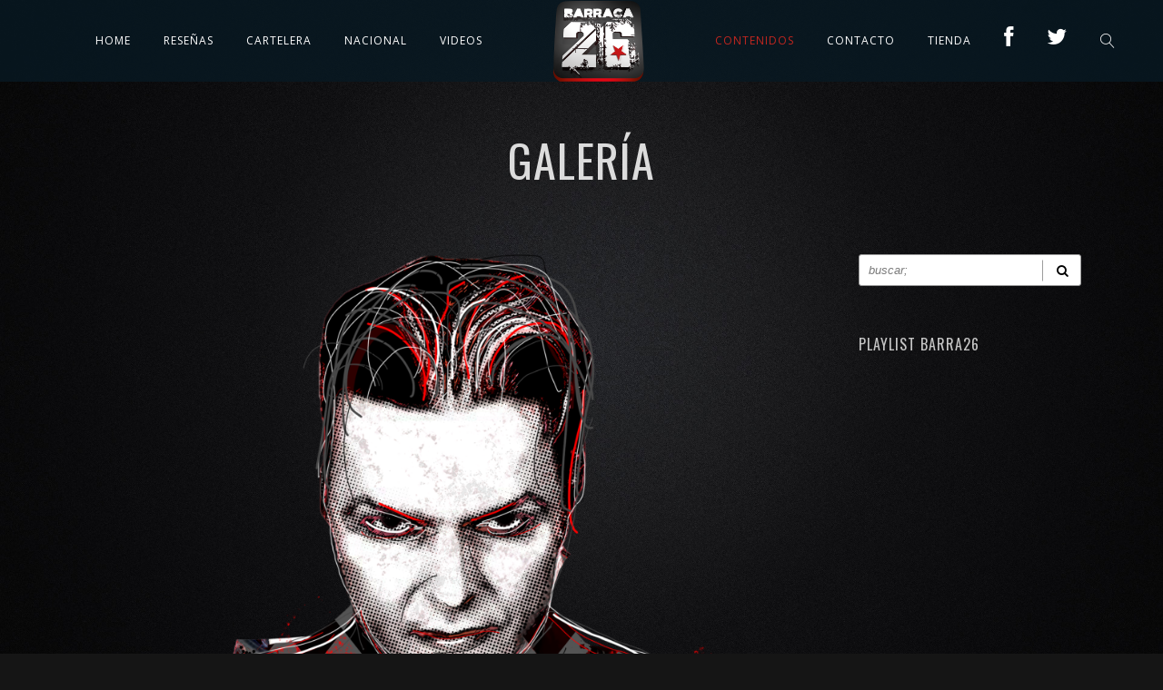

--- FILE ---
content_type: text/html; charset=UTF-8
request_url: https://barraca26.com/category/galeria/
body_size: 74184
content:
<!DOCTYPE html> <script data-ad-client="ca-pub-9451682718979598" async src="https://pagead2.googlesyndication.com/pagead/js/adsbygoogle.js"></script> <html lang="es"><head><meta property="fb:pages" content="1454781681497977" />  <script async src="https://www.googletagmanager.com/gtag/js?id=UA-114997875-1"></script> <script>window.dataLayer = window.dataLayer || [];
  function gtag(){dataLayer.push(arguments);}
  gtag('js', new Date());

  gtag('config', 'UA-114997875-1');</script> <script async src="//pagead2.googlesyndication.com/pagead/js/adsbygoogle.js"></script> <script>(adsbygoogle = window.adsbygoogle || []).push({
    google_ad_client: "ca-pub-9712892204167162",
    enable_page_level_ads: true
  });</script> <meta property="fb:pages" content="1454781681497977" /><meta charset="UTF-8" /><meta name="viewport" content="width=device-width, initial-scale=1, maximum-scale=1"><link rel="icon" href="https://barraca26.com/wp-content/uploads/2017/11/cropped-barraca-32x32.png" sizes="32x32" /><link rel="icon" href="https://barraca26.com/wp-content/uploads/2017/11/cropped-barraca-192x192.png" sizes="192x192" /><link rel="apple-touch-icon" href="https://barraca26.com/wp-content/uploads/2017/11/cropped-barraca-180x180.png" /><meta name="msapplication-TileImage" content="https://barraca26.com/wp-content/uploads/2017/11/cropped-barraca-270x270.png" /><meta name='robots' content='index, follow, max-image-preview:large, max-snippet:-1, max-video-preview:-1' /><style>img:is([sizes="auto" i],[sizes^="auto," i]){contain-intrinsic-size:3000px 1500px}</style><title>Galería archivos - Barraca 26</title><link rel="stylesheet" href="https://barraca26.com/wp-content/cache/min/1/abb34630175af3c934b1ee64c62eb916.css" data-minify="1" /><link rel="canonical" href="https://barraca26.com/category/galeria/" /><meta property="og:locale" content="es_ES" /><meta property="og:type" content="article" /><meta property="og:title" content="Galería archivos - Barraca 26" /><meta property="og:url" content="https://barraca26.com/category/galeria/" /><meta property="og:site_name" content="Barraca 26" /><meta name="twitter:card" content="summary_large_image" /><meta name="twitter:site" content="@Barraca_26" /> <script type="application/ld+json" class="yoast-schema-graph">{"@context":"https://schema.org","@graph":[{"@type":"CollectionPage","@id":"https://barraca26.com/category/galeria/","url":"https://barraca26.com/category/galeria/","name":"Galería archivos - Barraca 26","isPartOf":{"@id":"https://barraca26.com/#website"},"primaryImageOfPage":{"@id":"https://barraca26.com/category/galeria/#primaryimage"},"image":{"@id":"https://barraca26.com/category/galeria/#primaryimage"},"thumbnailUrl":"https://barraca26.com/wp-content/uploads/2025/06/Tilo-Wolff.png","breadcrumb":{"@id":"https://barraca26.com/category/galeria/#breadcrumb"},"inLanguage":"es"},{"@type":"ImageObject","inLanguage":"es","@id":"https://barraca26.com/category/galeria/#primaryimage","url":"https://barraca26.com/wp-content/uploads/2025/06/Tilo-Wolff.png","contentUrl":"https://barraca26.com/wp-content/uploads/2025/06/Tilo-Wolff.png","width":1871,"height":1796},{"@type":"BreadcrumbList","@id":"https://barraca26.com/category/galeria/#breadcrumb","itemListElement":[{"@type":"ListItem","position":1,"name":"Portada","item":"https://barraca26.com/"},{"@type":"ListItem","position":2,"name":"Galería"}]},{"@type":"WebSite","@id":"https://barraca26.com/#website","url":"https://barraca26.com/","name":"Barraca 26","description":"Heavy Metal","publisher":{"@id":"https://barraca26.com/#organization"},"potentialAction":[{"@type":"SearchAction","target":{"@type":"EntryPoint","urlTemplate":"https://barraca26.com/?s={search_term_string}"},"query-input":{"@type":"PropertyValueSpecification","valueRequired":true,"valueName":"search_term_string"}}],"inLanguage":"es"},{"@type":"Organization","@id":"https://barraca26.com/#organization","name":"Barraca 26","url":"https://barraca26.com/","logo":{"@type":"ImageObject","inLanguage":"es","@id":"https://barraca26.com/#/schema/logo/image/","url":"https://barraca26.com/wp-content/uploads/2017/11/barraca.png","contentUrl":"https://barraca26.com/wp-content/uploads/2017/11/barraca.png","width":787,"height":708,"caption":"Barraca 26"},"image":{"@id":"https://barraca26.com/#/schema/logo/image/"},"sameAs":["https://www.facebook.com/barraca26","https://x.com/Barraca_26","https://www.youtube.com/@barraca26"]}]}</script> <link rel='dns-prefetch' href='//fonts.googleapis.com' /><link rel='dns-prefetch' href='//netdna.bootstrapcdn.com' /><link rel='dns-prefetch' href='//www.googletagmanager.com' /><link rel='dns-prefetch' href='//pagead2.googlesyndication.com' /><link rel="alternate" type="application/rss+xml" title="Barraca 26 &raquo; Feed" href="https://barraca26.com/feed/" /><link rel="alternate" type="application/rss+xml" title="Barraca 26 &raquo; Feed de los comentarios" href="https://barraca26.com/comments/feed/" /><link rel="alternate" type="application/rss+xml" title="Barraca 26 &raquo; Categoría Galería del feed" href="https://barraca26.com/category/galeria/feed/" /><style id='wp-emoji-styles-inline-css' type='text/css'>img.wp-smiley,img.emoji{display:inline!important;border:none!important;box-shadow:none!important;height:1em!important;width:1em!important;margin:0 0.07em!important;vertical-align:-0.1em!important;background:none!important;padding:0!important}</style><style id='classic-theme-styles-inline-css' type='text/css'>
/*! This file is auto-generated */
.wp-block-button__link{color:#fff;background-color:#32373c;border-radius:9999px;box-shadow:none;text-decoration:none;padding:calc(.667em + 2px) calc(1.333em + 2px);font-size:1.125em}.wp-block-file__button{background:#32373c;color:#fff;text-decoration:none}</style><style id='global-styles-inline-css' type='text/css'>:root{--wp--preset--aspect-ratio--square:1;--wp--preset--aspect-ratio--4-3:4/3;--wp--preset--aspect-ratio--3-4:3/4;--wp--preset--aspect-ratio--3-2:3/2;--wp--preset--aspect-ratio--2-3:2/3;--wp--preset--aspect-ratio--16-9:16/9;--wp--preset--aspect-ratio--9-16:9/16;--wp--preset--color--black:#000;--wp--preset--color--cyan-bluish-gray:#abb8c3;--wp--preset--color--white:#fff;--wp--preset--color--pale-pink:#f78da7;--wp--preset--color--vivid-red:#cf2e2e;--wp--preset--color--luminous-vivid-orange:#ff6900;--wp--preset--color--luminous-vivid-amber:#fcb900;--wp--preset--color--light-green-cyan:#7bdcb5;--wp--preset--color--vivid-green-cyan:#00d084;--wp--preset--color--pale-cyan-blue:#8ed1fc;--wp--preset--color--vivid-cyan-blue:#0693e3;--wp--preset--color--vivid-purple:#9b51e0;--wp--preset--gradient--vivid-cyan-blue-to-vivid-purple:linear-gradient(135deg,rgba(6,147,227,1) 0%,rgb(155,81,224) 100%);--wp--preset--gradient--light-green-cyan-to-vivid-green-cyan:linear-gradient(135deg,rgb(122,220,180) 0%,rgb(0,208,130) 100%);--wp--preset--gradient--luminous-vivid-amber-to-luminous-vivid-orange:linear-gradient(135deg,rgba(252,185,0,1) 0%,rgba(255,105,0,1) 100%);--wp--preset--gradient--luminous-vivid-orange-to-vivid-red:linear-gradient(135deg,rgba(255,105,0,1) 0%,rgb(207,46,46) 100%);--wp--preset--gradient--very-light-gray-to-cyan-bluish-gray:linear-gradient(135deg,rgb(238,238,238) 0%,rgb(169,184,195) 100%);--wp--preset--gradient--cool-to-warm-spectrum:linear-gradient(135deg,rgb(74,234,220) 0%,rgb(151,120,209) 20%,rgb(207,42,186) 40%,rgb(238,44,130) 60%,rgb(251,105,98) 80%,rgb(254,248,76) 100%);--wp--preset--gradient--blush-light-purple:linear-gradient(135deg,rgb(255,206,236) 0%,rgb(152,150,240) 100%);--wp--preset--gradient--blush-bordeaux:linear-gradient(135deg,rgb(254,205,165) 0%,rgb(254,45,45) 50%,rgb(107,0,62) 100%);--wp--preset--gradient--luminous-dusk:linear-gradient(135deg,rgb(255,203,112) 0%,rgb(199,81,192) 50%,rgb(65,88,208) 100%);--wp--preset--gradient--pale-ocean:linear-gradient(135deg,rgb(255,245,203) 0%,rgb(182,227,212) 50%,rgb(51,167,181) 100%);--wp--preset--gradient--electric-grass:linear-gradient(135deg,rgb(202,248,128) 0%,rgb(113,206,126) 100%);--wp--preset--gradient--midnight:linear-gradient(135deg,rgb(2,3,129) 0%,rgb(40,116,252) 100%);--wp--preset--font-size--small:13px;--wp--preset--font-size--medium:20px;--wp--preset--font-size--large:36px;--wp--preset--font-size--x-large:42px;--wp--preset--spacing--20:.44rem;--wp--preset--spacing--30:.67rem;--wp--preset--spacing--40:1rem;--wp--preset--spacing--50:1.5rem;--wp--preset--spacing--60:2.25rem;--wp--preset--spacing--70:3.38rem;--wp--preset--spacing--80:5.06rem;--wp--preset--shadow--natural:6px 6px 9px rgba(0,0,0,.2);--wp--preset--shadow--deep:12px 12px 50px rgba(0,0,0,.4);--wp--preset--shadow--sharp:6px 6px 0 rgba(0,0,0,.2);--wp--preset--shadow--outlined:6px 6px 0 -3px rgba(255,255,255,1),6px 6px rgba(0,0,0,1);--wp--preset--shadow--crisp:6px 6px 0 rgba(0,0,0,1)}:where(.is-layout-flex){gap:.5em}:where(.is-layout-grid){gap:.5em}body .is-layout-flex{display:flex}.is-layout-flex{flex-wrap:wrap;align-items:center}.is-layout-flex>:is(*,div){margin:0}body .is-layout-grid{display:grid}.is-layout-grid>:is(*,div){margin:0}:where(.wp-block-columns.is-layout-flex){gap:2em}:where(.wp-block-columns.is-layout-grid){gap:2em}:where(.wp-block-post-template.is-layout-flex){gap:1.25em}:where(.wp-block-post-template.is-layout-grid){gap:1.25em}.has-black-color{color:var(--wp--preset--color--black)!important}.has-cyan-bluish-gray-color{color:var(--wp--preset--color--cyan-bluish-gray)!important}.has-white-color{color:var(--wp--preset--color--white)!important}.has-pale-pink-color{color:var(--wp--preset--color--pale-pink)!important}.has-vivid-red-color{color:var(--wp--preset--color--vivid-red)!important}.has-luminous-vivid-orange-color{color:var(--wp--preset--color--luminous-vivid-orange)!important}.has-luminous-vivid-amber-color{color:var(--wp--preset--color--luminous-vivid-amber)!important}.has-light-green-cyan-color{color:var(--wp--preset--color--light-green-cyan)!important}.has-vivid-green-cyan-color{color:var(--wp--preset--color--vivid-green-cyan)!important}.has-pale-cyan-blue-color{color:var(--wp--preset--color--pale-cyan-blue)!important}.has-vivid-cyan-blue-color{color:var(--wp--preset--color--vivid-cyan-blue)!important}.has-vivid-purple-color{color:var(--wp--preset--color--vivid-purple)!important}.has-black-background-color{background-color:var(--wp--preset--color--black)!important}.has-cyan-bluish-gray-background-color{background-color:var(--wp--preset--color--cyan-bluish-gray)!important}.has-white-background-color{background-color:var(--wp--preset--color--white)!important}.has-pale-pink-background-color{background-color:var(--wp--preset--color--pale-pink)!important}.has-vivid-red-background-color{background-color:var(--wp--preset--color--vivid-red)!important}.has-luminous-vivid-orange-background-color{background-color:var(--wp--preset--color--luminous-vivid-orange)!important}.has-luminous-vivid-amber-background-color{background-color:var(--wp--preset--color--luminous-vivid-amber)!important}.has-light-green-cyan-background-color{background-color:var(--wp--preset--color--light-green-cyan)!important}.has-vivid-green-cyan-background-color{background-color:var(--wp--preset--color--vivid-green-cyan)!important}.has-pale-cyan-blue-background-color{background-color:var(--wp--preset--color--pale-cyan-blue)!important}.has-vivid-cyan-blue-background-color{background-color:var(--wp--preset--color--vivid-cyan-blue)!important}.has-vivid-purple-background-color{background-color:var(--wp--preset--color--vivid-purple)!important}.has-black-border-color{border-color:var(--wp--preset--color--black)!important}.has-cyan-bluish-gray-border-color{border-color:var(--wp--preset--color--cyan-bluish-gray)!important}.has-white-border-color{border-color:var(--wp--preset--color--white)!important}.has-pale-pink-border-color{border-color:var(--wp--preset--color--pale-pink)!important}.has-vivid-red-border-color{border-color:var(--wp--preset--color--vivid-red)!important}.has-luminous-vivid-orange-border-color{border-color:var(--wp--preset--color--luminous-vivid-orange)!important}.has-luminous-vivid-amber-border-color{border-color:var(--wp--preset--color--luminous-vivid-amber)!important}.has-light-green-cyan-border-color{border-color:var(--wp--preset--color--light-green-cyan)!important}.has-vivid-green-cyan-border-color{border-color:var(--wp--preset--color--vivid-green-cyan)!important}.has-pale-cyan-blue-border-color{border-color:var(--wp--preset--color--pale-cyan-blue)!important}.has-vivid-cyan-blue-border-color{border-color:var(--wp--preset--color--vivid-cyan-blue)!important}.has-vivid-purple-border-color{border-color:var(--wp--preset--color--vivid-purple)!important}.has-vivid-cyan-blue-to-vivid-purple-gradient-background{background:var(--wp--preset--gradient--vivid-cyan-blue-to-vivid-purple)!important}.has-light-green-cyan-to-vivid-green-cyan-gradient-background{background:var(--wp--preset--gradient--light-green-cyan-to-vivid-green-cyan)!important}.has-luminous-vivid-amber-to-luminous-vivid-orange-gradient-background{background:var(--wp--preset--gradient--luminous-vivid-amber-to-luminous-vivid-orange)!important}.has-luminous-vivid-orange-to-vivid-red-gradient-background{background:var(--wp--preset--gradient--luminous-vivid-orange-to-vivid-red)!important}.has-very-light-gray-to-cyan-bluish-gray-gradient-background{background:var(--wp--preset--gradient--very-light-gray-to-cyan-bluish-gray)!important}.has-cool-to-warm-spectrum-gradient-background{background:var(--wp--preset--gradient--cool-to-warm-spectrum)!important}.has-blush-light-purple-gradient-background{background:var(--wp--preset--gradient--blush-light-purple)!important}.has-blush-bordeaux-gradient-background{background:var(--wp--preset--gradient--blush-bordeaux)!important}.has-luminous-dusk-gradient-background{background:var(--wp--preset--gradient--luminous-dusk)!important}.has-pale-ocean-gradient-background{background:var(--wp--preset--gradient--pale-ocean)!important}.has-electric-grass-gradient-background{background:var(--wp--preset--gradient--electric-grass)!important}.has-midnight-gradient-background{background:var(--wp--preset--gradient--midnight)!important}.has-small-font-size{font-size:var(--wp--preset--font-size--small)!important}.has-medium-font-size{font-size:var(--wp--preset--font-size--medium)!important}.has-large-font-size{font-size:var(--wp--preset--font-size--large)!important}.has-x-large-font-size{font-size:var(--wp--preset--font-size--x-large)!important}:where(.wp-block-post-template.is-layout-flex){gap:1.25em}:where(.wp-block-post-template.is-layout-grid){gap:1.25em}:where(.wp-block-columns.is-layout-flex){gap:2em}:where(.wp-block-columns.is-layout-grid){gap:2em}:root :where(.wp-block-pullquote){font-size:1.5em;line-height:1.6}</style><style id='rs-plugin-settings-inline-css' type='text/css'></style><link rel='stylesheet' id='jamsession-opensans-oswald-css' href='https://fonts.googleapis.com/css?family=Open+Sans%3A400%2C600%2C700%2C800%7COswald%3A300%2C400%2C700&#038;subset=latin%2Clatin-ext&#038;ver=6.8.3' type='text/css' media='all' /><link rel='stylesheet' id='fontawesome-css' href='//netdna.bootstrapcdn.com/font-awesome/3.2.1/css/font-awesome.min.css?ver=1.3.9' type='text/css' media='all' /> <!--[if IE 7]><link rel='stylesheet' id='fontawesome-ie-css' href='//netdna.bootstrapcdn.com/font-awesome/3.2.1/css/font-awesome-ie7.min.css?ver=1.3.9' type='text/css' media='all' /> <![endif]--><style id='rocket-lazyload-inline-css' type='text/css'>.rll-youtube-player{position:relative;padding-bottom:56.23%;height:0;overflow:hidden;max-width:100%}.rll-youtube-player iframe{position:absolute;top:0;left:0;width:100%;height:100%;z-index:100;background:0 0}.rll-youtube-player img{bottom:0;display:block;left:0;margin:auto;max-width:100%;width:100%;position:absolute;right:0;top:0;border:none;height:auto;cursor:pointer;-webkit-transition:.4s all;-moz-transition:.4s all;transition:.4s all}.rll-youtube-player img:hover{-webkit-filter:brightness(75%)}.rll-youtube-player .play{height:72px;width:72px;left:50%;top:50%;margin-left:-36px;margin-top:-36px;position:absolute;background:url(https://barraca26.com/wp-content/plugins/wp-rocket/assets/img/youtube.png) no-repeat;cursor:pointer}</style><style>.fa-hidden{position:absolute;left:-10000px;top:auto;width:1px;height:1px;overflow:hidden}.rtl .fa-hidden{left:10000px}.fa-showtext{margin-right:5px}</style> <script type="text/javascript" src="https://barraca26.com/wp-content/cache/busting/1/wp-includes/js/jquery/jquery.min-3.7.1.js" id="jquery-core-js"></script> <link rel="https://api.w.org/" href="https://barraca26.com/wp-json/" /><link rel="alternate" title="JSON" type="application/json" href="https://barraca26.com/wp-json/wp/v2/categories/157" /><link rel="EditURI" type="application/rsd+xml" title="RSD" href="https://barraca26.com/xmlrpc.php?rsd" /><meta name="generator" content="Site Kit by Google 1.170.0" /> <style type="text/css">a:hover,.vibrant_hover:hover,.vibrant_hover a:hover,.lc_vibrant_color,.black_on_white .lc_vibrant_color,#recentcomments a:hover,.tagcloud a:hover,.widget_meta a:hover,.widget_pages a:hover,.widget_categories a:hover,.widget_recent_entries a:hover,.widget_archive a:hover,.lc_copy_area a:hover,.lc_swp_content a:hover,.lc_sharing_icons a:hover,.lc_post_meta a:hover,.post_item:hover>.post_item_details a h2,.lc_blog_masonry_brick.has_thumbnail .lc_post_meta a:hover,.post_item.no_thumbnail .lc_post_meta a:hover,.post_item:hover>a h2,.lucille_cf_error,.woocommerce ul.products li.product .price,.woocommerce div.product p.price,.woocommerce div.product span.price,.woocommerce-message:before,.woocommerce a.remove,.woocommerce-info:before,.woocommerce form .form-row .required,.woocommerce form .form-row.woocommerce-invalid label,a.about_paypal,.single_video_item:hover h3,.goto_next_section,.swp_single_artist:hover .artist_name,.single_artist_item .artist_title:hover{color:#c32720}.lc_swp_vibrant_bgc,.cart-contents-count,#recentcomments li:before,.lc_button:hover,.woocommerce a.button:hover,#commentform input#submit:hover,.single_track .mejs-controls .mejs-time-rail .mejs-time-current,.lc_blog_masonry_brick:hover>.post_item_details .lc_button,.woocommerce span.onsale,.woocommerce ul.products li.product:hover>a.button,.woocommerce button.button.alt:hover,.woocommerce #respond input#submit:hover,.woocommerce input.button:hover,input.button:hover,.woocommerce a.button.alt:hover,.woocommerce a.remove:hover,.woocommerce input.button.alt,.woocommerce input.button.alt:hover,.unslider-nav ol li.unslider-active,input[type="submit"]:hover{background-color:#c32720}.lc_button:hover,input[type="submit"]:hover,.woocommerce a.button:hover,.lc_blog_masonry_brick:hover>.post_item_details .lc_button,.woocommerce ul.products li.product:hover>a.button,.woocommerce button.button.alt:hover,.woocommerce #respond input#submit:hover,input.button:hover,.woocommerce input.button:hover,.woocommerce .shop_table_responsive input.button,.white_on_black .woocommerce a.button.alt:hover,.woocommerce-info,.woocommerce form .form-row.woocommerce-invalid input.input-text,.unslider-nav ol li.unslider-active,input.lucille_cf_input:focus,textarea.lucille_cf_input:focus{border-color:#c32720!important}.header_inner{background-color:rgba(8,26,36,.8)}header.sticky_enabled .header_inner{background-color:#081a24}.header_inner.lc_mobile_menu,.mobile_navigation_container{background-color:rgba(8,26,36,.8)}.mobile_navigation ul li{border-bottom-color:#003954}li.menu-item a,#logo a,.classic_header_icon,.classic_header_icon a,.classic_header_icon:hover,.classic_header_icon a:hover{color:#fff}li.menu-item a:hover{color:#c32720}ul.sub-menu li.menu-item a{color:#ddd}.creative_menu ul.sub-menu li.menu-item-has-children::before{border-left-color:#ddd}ul.sub-menu li.menu-item a:hover{color:#c32720}.creative_menu ul.sub-menu li.menu-item-has-children:hover::before{border-left-color:#c32720}li.current-menu-item a,li.current-menu-parent a,li.current-menu-ancestor a{color:#c32720}ul.sub-menu li{background-color:#081a24}.nav_creative_container{background-color:rgba(0,0,0,.9)}.creative_header_icon,.creative_header_icon a,.creative_header_icon a.cart-contents:hover{color:#fff}.creative_header_icon.lc_social_icon:hover,.creative_header_icon.lc_social_icon a:hover{color:#c32720}.hmb_line{background-color:#fff}.post_item.lc_blog_masonry_brick.no_thumbnail,.gallery_brick_overlay{background-color:#1d1d1d}</style><meta name="google-adsense-platform-account" content="ca-host-pub-2644536267352236"><meta name="google-adsense-platform-domain" content="sitekit.withgoogle.com"><meta name="generator" content="Powered by WPBakery Page Builder - drag and drop page builder for WordPress."/> <!--[if lte IE 9]><link rel="stylesheet" type="text/css" href="https://barraca26.com/wp-content/plugins/js_composer/assets/css/vc_lte_ie9.min.css" media="screen"><![endif]--><style type="text/css">body,.woocommerce .woocommerce-ordering select option{background-color:#151515}</style> <script type="text/javascript" async="async" src="https://pagead2.googlesyndication.com/pagead/js/adsbygoogle.js?client=ca-pub-9451682718979598&amp;host=ca-host-pub-2644536267352236" crossorigin="anonymous"></script> <meta name="generator" content="Powered by Slider Revolution 5.4.6.3.1 - responsive, Mobile-Friendly Slider Plugin for WordPress with comfortable drag and drop interface." /><link rel="icon" href="https://barraca26.com/wp-content/uploads/2017/11/cropped-barraca-32x32.png" sizes="32x32" /><link rel="icon" href="https://barraca26.com/wp-content/uploads/2017/11/cropped-barraca-192x192.png" sizes="192x192" /><link rel="apple-touch-icon" href="https://barraca26.com/wp-content/uploads/2017/11/cropped-barraca-180x180.png" /><meta name="msapplication-TileImage" content="https://barraca26.com/wp-content/uploads/2017/11/cropped-barraca-270x270.png" /> <noscript><style type="text/css">.wpb_animate_when_almost_visible{opacity:1}</style></noscript><noscript><style id="rocket-lazyload-nojs-css">.rll-youtube-player,[data-lazy-src]{display:none!important}</style></noscript></head><body data-rsssl=1 class="archive category category-galeria category-157 wp-theme-lucille wpb-js-composer js-comp-ver-5.4.4 vc_responsive"><div id="lc_swp_wrapper"><header id="lc_page_header" class="lc_sticky_menu" data-menubg="" data-menucol=""><div class="header_inner centered_menu lc_wide_menu lc_swp_full"><div class="centered_content"><div id="logo" class="centered_menu"> <a href="https://barraca26.com" class="global_logo"> <img src="data:image/svg+xml,%3Csvg%20xmlns='http://www.w3.org/2000/svg'%20viewBox='0%200%200%200'%3E%3C/svg%3E" alt="Barraca 26" data-lazy-src="https://barraca26.com/wp-content/uploads/2017/11/barraca.png"><noscript><img src="https://barraca26.com/wp-content/uploads/2017/11/barraca.png" alt="Barraca 26"></noscript> </a></div><nav class="centered_menu classic_menu"><ul id="menu-main-menu" class="menu"><li id="menu-item-2339" class="menu-item menu-item-type-custom menu-item-object-custom menu-item-home menu-item-2339"><a href="https://barraca26.com">Home</a></li><li id="menu-item-4756" class="menu-item menu-item-type-post_type menu-item-object-page menu-item-4756"><a href="https://barraca26.com/resenas/">Reseñas</a></li><li id="menu-item-2507" class="menu-item menu-item-type-custom menu-item-object-custom menu-item-has-children menu-item-2507"><a>Cartelera</a><ul class="sub-menu"><li id="menu-item-2351" class="menu-item menu-item-type-post_type menu-item-object-page menu-item-2351"><a href="https://barraca26.com/events/">Próximos Eventos</a></li><li id="menu-item-2349" class="menu-item menu-item-type-post_type menu-item-object-page menu-item-2349"><a href="https://barraca26.com/past-events/">Eventos Pasados</a></li><li id="menu-item-2350" class="menu-item menu-item-type-post_type menu-item-object-page menu-item-2350"><a href="https://barraca26.com/all-events/">Todos Los Eventos</a></li></ul></li><li id="menu-item-4765" class="menu-item menu-item-type-post_type menu-item-object-page menu-item-4765"><a href="https://barraca26.com/nacional/">Nacional</a></li><li id="menu-item-2344" class="menu-item menu-item-type-custom menu-item-object-custom menu-item-2344"><a href="https://barraca26.com/videos">Videos</a></li><li id="menu-item-5496" class="menu-item menu-item-type-custom menu-item-object-custom current-menu-ancestor current-menu-parent menu-item-has-children menu-item-5496"><a href="#">Contenidos</a><ul class="sub-menu"><li id="menu-item-5492" class="menu-item menu-item-type-taxonomy menu-item-object-category menu-item-5492"><a href="https://barraca26.com/category/noticias/">Noticias</a></li><li id="menu-item-5493" class="menu-item menu-item-type-taxonomy menu-item-object-category menu-item-5493"><a href="https://barraca26.com/category/reportaje/">Reportaje</a></li><li id="menu-item-5494" class="menu-item menu-item-type-taxonomy menu-item-object-category menu-item-5494"><a href="https://barraca26.com/category/entrevista/">Entrevista</a></li><li id="menu-item-5495" class="menu-item menu-item-type-taxonomy menu-item-object-category current-menu-item menu-item-5495"><a href="https://barraca26.com/category/galeria/" aria-current="page">Galería</a></li></ul></li><li id="menu-item-2346" class="menu-item menu-item-type-post_type menu-item-object-page menu-item-2346"><a href="https://barraca26.com/contact/">Contacto</a></li><li id="menu-item-12699" class="menu-item menu-item-type-custom menu-item-object-custom menu-item-has-children menu-item-12699"><a href="https://barraca26.com/tienda/">TIENDA</a><ul class="sub-menu"><li id="menu-item-12700" class="menu-item menu-item-type-custom menu-item-object-custom menu-item-12700"><a href="https://barraca26.com/tienda/categoria-producto/caballero/">CABALLERO</a></li><li id="menu-item-12701" class="menu-item menu-item-type-custom menu-item-object-custom menu-item-12701"><a href="https://barraca26.com/tienda/categoria-producto/accesorios-y-ropa/">DAMA</a></li></ul></li><li id="menu-item-2643" class="menu-item menu-item-type-custom menu-item-object-custom social-icon facebook menu-item-2643"><a href="https://www.facebook.com/barraca26/"><i class='icon-2x icon-facebook '></i><span class='fa-hidden'>Facebook</span></a></li><li id="menu-item-2644" class="menu-item menu-item-type-custom menu-item-object-custom social-icon twitter menu-item-2644"><a href="https://twitter.com/Barraca_26"><i class='icon-2x icon-twitter '></i><span class='fa-hidden'>Twitter</span></a></li></ul></nav><div class="classic_header_icons centered_menu"><div class="classic_header_icon centered_menu lc_search trigger_global_search vibrant_hover transition4"> <span class="lnr lnr-magnifier"></span></div></div></div></div><div class="header_inner lc_mobile_menu lc_swp_full"><div id="mobile_logo" class="lc_logo_centered"> <a href="https://barraca26.com"> <img src="data:image/svg+xml,%3Csvg%20xmlns='http://www.w3.org/2000/svg'%20viewBox='0%200%200%200'%3E%3C/svg%3E" alt="Barraca 26" data-lazy-src="https://barraca26.com/wp-content/uploads/2017/11/barraca.png"><noscript><img src="https://barraca26.com/wp-content/uploads/2017/11/barraca.png" alt="Barraca 26"></noscript> </a></div><div class="creative_right"><div class="hmb_menu hmb_mobile"><div class="hmb_inner"> <span class="hmb_line hmb1 transition2 mobile_hmb_line"></span> <span class="hmb_line hmb2 transition2 mobile_hmb_line"></span> <span class="hmb_line hmb3 transition2 mobile_hmb_line"></span></div></div></div><div class="creative_left"><div class="mobile_menu_icon creative_header_icon lc_search trigger_global_search"> <span class="lnr lnr-magnifier lnr_mobile"></span></div><div class="mobile_menu_icon creative_header_icon lc_social_icon"> <a href="https://www.facebook.com/barraca26/" target="_blank" class="mobile_menu_icon"> <i class="fa fa-facebook"></i> </a></div><div class="mobile_menu_icon creative_header_icon lc_social_icon"> <a href="https://twitter.com/Barraca_26" target="_blank" class="mobile_menu_icon"> <i class="fa fa-twitter"></i> </a></div></div></div><div class="mobile_navigation_container lc_swp_full transition3"><nav class="mobile_navigation"><ul id="menu-main-menu-1" class="menu"><li class="menu-item menu-item-type-custom menu-item-object-custom menu-item-home menu-item-2339"><a href="https://barraca26.com">Home</a></li><li class="menu-item menu-item-type-post_type menu-item-object-page menu-item-4756"><a href="https://barraca26.com/resenas/">Reseñas</a></li><li class="menu-item menu-item-type-custom menu-item-object-custom menu-item-has-children menu-item-2507"><a>Cartelera</a><ul class="sub-menu"><li class="menu-item menu-item-type-post_type menu-item-object-page menu-item-2351"><a href="https://barraca26.com/events/">Próximos Eventos</a></li><li class="menu-item menu-item-type-post_type menu-item-object-page menu-item-2349"><a href="https://barraca26.com/past-events/">Eventos Pasados</a></li><li class="menu-item menu-item-type-post_type menu-item-object-page menu-item-2350"><a href="https://barraca26.com/all-events/">Todos Los Eventos</a></li></ul></li><li class="menu-item menu-item-type-post_type menu-item-object-page menu-item-4765"><a href="https://barraca26.com/nacional/">Nacional</a></li><li class="menu-item menu-item-type-custom menu-item-object-custom menu-item-2344"><a href="https://barraca26.com/videos">Videos</a></li><li class="menu-item menu-item-type-custom menu-item-object-custom current-menu-ancestor current-menu-parent menu-item-has-children menu-item-5496"><a href="#">Contenidos</a><ul class="sub-menu"><li class="menu-item menu-item-type-taxonomy menu-item-object-category menu-item-5492"><a href="https://barraca26.com/category/noticias/">Noticias</a></li><li class="menu-item menu-item-type-taxonomy menu-item-object-category menu-item-5493"><a href="https://barraca26.com/category/reportaje/">Reportaje</a></li><li class="menu-item menu-item-type-taxonomy menu-item-object-category menu-item-5494"><a href="https://barraca26.com/category/entrevista/">Entrevista</a></li><li class="menu-item menu-item-type-taxonomy menu-item-object-category current-menu-item menu-item-5495"><a href="https://barraca26.com/category/galeria/" aria-current="page">Galería</a></li></ul></li><li class="menu-item menu-item-type-post_type menu-item-object-page menu-item-2346"><a href="https://barraca26.com/contact/">Contacto</a></li><li class="menu-item menu-item-type-custom menu-item-object-custom menu-item-has-children menu-item-12699"><a href="https://barraca26.com/tienda/">TIENDA</a><ul class="sub-menu"><li class="menu-item menu-item-type-custom menu-item-object-custom menu-item-12700"><a href="https://barraca26.com/tienda/categoria-producto/caballero/">CABALLERO</a></li><li class="menu-item menu-item-type-custom menu-item-object-custom menu-item-12701"><a href="https://barraca26.com/tienda/categoria-producto/accesorios-y-ropa/">DAMA</a></li></ul></li><li class="menu-item menu-item-type-custom menu-item-object-custom social-icon facebook menu-item-2643"><a href="https://www.facebook.com/barraca26/"><i class='icon-2x icon-facebook '></i><span class='fa-hidden'>Facebook</span></a></li><li class="menu-item menu-item-type-custom menu-item-object-custom social-icon twitter menu-item-2644"><a href="https://twitter.com/Barraca_26"><i class='icon-2x icon-twitter '></i><span class='fa-hidden'>Twitter</span></a></li></ul></nav></div></header><div id="heading_area" class=" white_on_black no_subtitle"><div class="heading_content_container lc_swp_boxed no_subtitle"><div class="heading_titles_container"><div class="heading_area_title no_subtitle"><h1 class=""> Galería</h1></div></div></div></div><div id="lc_swp_content" data-minheight="200" class="white_on_black"><div class="lc_content_full lc_swp_boxed"><div class="lc_content_with_sidebar lc_basic_content_padding"><article class="post_item standard_blog_item post-15317 post type-post status-publish format-standard has-post-thumbnail hentry category-entrevista category-galeria tag-barbara-luis tag-dark tag-entrevista tag-gothic-metal tag-lacrimosa tag-memoria tag-tilo-wolff"> <a href="https://barraca26.com/2025/06/23/tilo-wolff-2/"> <img width="900" height="864" src="data:image/svg+xml,%3Csvg%20xmlns='http://www.w3.org/2000/svg'%20viewBox='0%200%20900%20864'%3E%3C/svg%3E" class="attachment-large size-large wp-post-image" alt="" decoding="async" fetchpriority="high" data-lazy-srcset="https://barraca26.com/wp-content/uploads/2025/06/Tilo-Wolff-1024x983.png 1024w, https://barraca26.com/wp-content/uploads/2025/06/Tilo-Wolff-300x288.png 300w, https://barraca26.com/wp-content/uploads/2025/06/Tilo-Wolff-768x737.png 768w, https://barraca26.com/wp-content/uploads/2025/06/Tilo-Wolff-1536x1474.png 1536w, https://barraca26.com/wp-content/uploads/2025/06/Tilo-Wolff.png 1871w" data-lazy-sizes="(max-width: 900px) 100vw, 900px" data-lazy-src="https://barraca26.com/wp-content/uploads/2025/06/Tilo-Wolff-1024x983.png" /><noscript><img width="900" height="864" src="https://barraca26.com/wp-content/uploads/2025/06/Tilo-Wolff-1024x983.png" class="attachment-large size-large wp-post-image" alt="" decoding="async" fetchpriority="high" srcset="https://barraca26.com/wp-content/uploads/2025/06/Tilo-Wolff-1024x983.png 1024w, https://barraca26.com/wp-content/uploads/2025/06/Tilo-Wolff-300x288.png 300w, https://barraca26.com/wp-content/uploads/2025/06/Tilo-Wolff-768x737.png 768w, https://barraca26.com/wp-content/uploads/2025/06/Tilo-Wolff-1536x1474.png 1536w, https://barraca26.com/wp-content/uploads/2025/06/Tilo-Wolff.png 1871w" sizes="(max-width: 900px) 100vw, 900px" /></noscript> </a> <a href="https://barraca26.com/2025/06/23/tilo-wolff-2/"><h2 class="lc_post_title transition4"> Tilo Wolff</h2> </a><div class="post_item_meta lc_post_meta"> Posted at&nbsp;23 junio 2025 by <a href="https://barraca26.com/author/lordjasc/"> LordJASC </a> in&nbsp;<a href="https://barraca26.com/category/entrevista/" rel="category tag">Entrevista</a> &#8901; <a href="https://barraca26.com/category/galeria/" rel="category tag">Galería</a></div><div class="lc_post_excerpt"><p>Durante la extensa gira de Lacrimosa por territorio mexicano, su líder Tilo Wolff nos compartió su sentir sobre la experiencia con los fanáticos mexicanos Por: Bárbara Luis Barraca 26 La banda alemana Lacrimosa se encuentra de gira por nuestro país&#8230;</p></div><div class="lc_button"> <a href="https://barraca26.com/2025/06/23/tilo-wolff-2/"> Leer Más </a></div></article><article class="post_item standard_blog_item post-13841 post type-post status-publish format-standard has-post-thumbnail hentry category-galeria category-reportaje tag-barbara-luis tag-folk-metal tag-saurom tag-saurom-juglar-fest"> <a href="https://barraca26.com/2024/05/11/saurom-juglar-fest/"> <img width="900" height="585" src="data:image/svg+xml,%3Csvg%20xmlns='http://www.w3.org/2000/svg'%20viewBox='0%200%20900%20585'%3E%3C/svg%3E" class="attachment-large size-large wp-post-image" alt="" decoding="async" data-lazy-srcset="https://barraca26.com/wp-content/uploads/2024/05/top-1024x666.jpg 1024w, https://barraca26.com/wp-content/uploads/2024/05/top-300x195.jpg 300w, https://barraca26.com/wp-content/uploads/2024/05/top-768x500.jpg 768w, https://barraca26.com/wp-content/uploads/2024/05/top-1536x999.jpg 1536w, https://barraca26.com/wp-content/uploads/2024/05/top.jpg 1892w" data-lazy-sizes="(max-width: 900px) 100vw, 900px" data-lazy-src="https://barraca26.com/wp-content/uploads/2024/05/top-1024x666.jpg" /><noscript><img width="900" height="585" src="https://barraca26.com/wp-content/uploads/2024/05/top-1024x666.jpg" class="attachment-large size-large wp-post-image" alt="" decoding="async" srcset="https://barraca26.com/wp-content/uploads/2024/05/top-1024x666.jpg 1024w, https://barraca26.com/wp-content/uploads/2024/05/top-300x195.jpg 300w, https://barraca26.com/wp-content/uploads/2024/05/top-768x500.jpg 768w, https://barraca26.com/wp-content/uploads/2024/05/top-1536x999.jpg 1536w, https://barraca26.com/wp-content/uploads/2024/05/top.jpg 1892w" sizes="(max-width: 900px) 100vw, 900px" /></noscript> </a> <a href="https://barraca26.com/2024/05/11/saurom-juglar-fest/"><h2 class="lc_post_title transition4"> Saurom Juglar Fest</h2> </a><div class="post_item_meta lc_post_meta"> Posted at&nbsp;11 mayo 2024 by <a href="https://barraca26.com/author/lordjasc/"> LordJASC </a> in&nbsp;<a href="https://barraca26.com/category/galeria/" rel="category tag">Galería</a> &#8901; <a href="https://barraca26.com/category/reportaje/" rel="category tag">Reportaje</a></div><div class="lc_post_excerpt"><p>Saurom conquista nuevamente a los mexicanos en las cercanías de la pirámide de Cholula, Puebla Por: Bárbara Luis Fotos: Bárbara Luis | Gissel Dávila Barraca 26 Cerca de la zona arqueológica en San Pedro, Cholula se dieron cita cientos de&#8230;</p></div><div class="lc_button"> <a href="https://barraca26.com/2024/05/11/saurom-juglar-fest/"> Leer Más </a></div></article><article class="post_item standard_blog_item post-13022 post type-post status-publish format-standard has-post-thumbnail hentry category-galeria category-reportaje tag-heavy-metal tag-hell-heaven-metal-fest tag-hell-and-heaven"> <a href="https://barraca26.com/2023/11/11/entre-el-infierno-el-cielo-y-el-purgatorio/"> <img width="900" height="586" src="data:image/svg+xml,%3Csvg%20xmlns='http://www.w3.org/2000/svg'%20viewBox='0%200%20900%20586'%3E%3C/svg%3E" class="attachment-large size-large wp-post-image" alt="" decoding="async" data-lazy-srcset="https://barraca26.com/wp-content/uploads/2023/11/HH23.png 935w, https://barraca26.com/wp-content/uploads/2023/11/HH23-300x195.png 300w, https://barraca26.com/wp-content/uploads/2023/11/HH23-768x500.png 768w" data-lazy-sizes="(max-width: 900px) 100vw, 900px" data-lazy-src="https://barraca26.com/wp-content/uploads/2023/11/HH23.png" /><noscript><img width="900" height="586" src="https://barraca26.com/wp-content/uploads/2023/11/HH23.png" class="attachment-large size-large wp-post-image" alt="" decoding="async" srcset="https://barraca26.com/wp-content/uploads/2023/11/HH23.png 935w, https://barraca26.com/wp-content/uploads/2023/11/HH23-300x195.png 300w, https://barraca26.com/wp-content/uploads/2023/11/HH23-768x500.png 768w" sizes="(max-width: 900px) 100vw, 900px" /></noscript> </a> <a href="https://barraca26.com/2023/11/11/entre-el-infierno-el-cielo-y-el-purgatorio/"><h2 class="lc_post_title transition4"> Entre el Infierno, el Cielo y el Purgatorio</h2> </a><div class="post_item_meta lc_post_meta"> Posted at&nbsp;11 noviembre 2023 by <a href="https://barraca26.com/author/lordjasc/"> LordJASC </a> in&nbsp;<a href="https://barraca26.com/category/galeria/" rel="category tag">Galería</a> &#8901; <a href="https://barraca26.com/category/reportaje/" rel="category tag">Reportaje</a></div><div class="lc_post_excerpt"><p>Por: Bárbara Luis Barraca 26 Recientemente se llevó a cabo uno de los Festivales de Metal más esperados del año: el Hell and Heaven. Un magno evento que duró 3 días (3, 4 y 5 de noviembre) en el Foro&#8230;</p></div><div class="lc_button"> <a href="https://barraca26.com/2023/11/11/entre-el-infierno-el-cielo-y-el-purgatorio/"> Leer Más </a></div></article><article class="post_item standard_blog_item post-12507 post type-post status-publish format-standard has-post-thumbnail hentry category-galeria category-reportaje tag-arena-cdmx tag-barbara-luis tag-el-pajaro-fantasma tag-folk-metal tag-narci-lara tag-saurom"> <a href="https://barraca26.com/2023/05/03/saurom-convoco-a-miles-de-fans-a-una-gran-fiesta-juglar-en-mexico/"> <img width="900" height="516" src="data:image/svg+xml,%3Csvg%20xmlns='http://www.w3.org/2000/svg'%20viewBox='0%200%20900%20516'%3E%3C/svg%3E" class="attachment-large size-large wp-post-image" alt="" decoding="async" loading="lazy" data-lazy-srcset="https://barraca26.com/wp-content/uploads/2023/05/Saurom-en-CDMX-1024x587.jpg 1024w, https://barraca26.com/wp-content/uploads/2023/05/Saurom-en-CDMX-300x172.jpg 300w, https://barraca26.com/wp-content/uploads/2023/05/Saurom-en-CDMX-768x440.jpg 768w, https://barraca26.com/wp-content/uploads/2023/05/Saurom-en-CDMX-1536x880.jpg 1536w, https://barraca26.com/wp-content/uploads/2023/05/Saurom-en-CDMX.jpg 1792w" data-lazy-sizes="auto, (max-width: 900px) 100vw, 900px" data-lazy-src="https://barraca26.com/wp-content/uploads/2023/05/Saurom-en-CDMX-1024x587.jpg" /><noscript><img width="900" height="516" src="https://barraca26.com/wp-content/uploads/2023/05/Saurom-en-CDMX-1024x587.jpg" class="attachment-large size-large wp-post-image" alt="" decoding="async" loading="lazy" srcset="https://barraca26.com/wp-content/uploads/2023/05/Saurom-en-CDMX-1024x587.jpg 1024w, https://barraca26.com/wp-content/uploads/2023/05/Saurom-en-CDMX-300x172.jpg 300w, https://barraca26.com/wp-content/uploads/2023/05/Saurom-en-CDMX-768x440.jpg 768w, https://barraca26.com/wp-content/uploads/2023/05/Saurom-en-CDMX-1536x880.jpg 1536w, https://barraca26.com/wp-content/uploads/2023/05/Saurom-en-CDMX.jpg 1792w" sizes="auto, (max-width: 900px) 100vw, 900px" /></noscript> </a> <a href="https://barraca26.com/2023/05/03/saurom-convoco-a-miles-de-fans-a-una-gran-fiesta-juglar-en-mexico/"><h2 class="lc_post_title transition4"> Saurom convocó a miles de fans a una gran Fiesta Juglar en México</h2> </a><div class="post_item_meta lc_post_meta"> Posted at&nbsp;3 mayo 2023 by <a href="https://barraca26.com/author/lordjasc/"> LordJASC </a> in&nbsp;<a href="https://barraca26.com/category/galeria/" rel="category tag">Galería</a> &#8901; <a href="https://barraca26.com/category/reportaje/" rel="category tag">Reportaje</a></div><div class="lc_post_excerpt"><p>Por: Bárbara Luis Barraca 26 &nbsp; La banda española de Juglar Metal Saurom, escribió una nueva historia con letras de oro en Arena CDMX, donde convocaron a miles de fans de diferentes partes de la República mexicana e incluso de&#8230;</p></div><div class="lc_button"> <a href="https://barraca26.com/2023/05/03/saurom-convoco-a-miles-de-fans-a-una-gran-fiesta-juglar-en-mexico/"> Leer Más </a></div></article><article class="post_item standard_blog_item post-12081 post type-post status-publish format-standard has-post-thumbnail hentry category-entrevista category-galeria tag-entrevista tag-leviathan tag-leviathan-ii tag-leviathan-iii tag-symphonic-metal tag-therion tag-thomas-vikstrom"> <a href="https://barraca26.com/2023/02/11/thomas-vikstrom/"> <img width="900" height="687" src="data:image/svg+xml,%3Csvg%20xmlns='http://www.w3.org/2000/svg'%20viewBox='0%200%20900%20687'%3E%3C/svg%3E" class="attachment-large size-large wp-post-image" alt="" decoding="async" loading="lazy" data-lazy-srcset="https://barraca26.com/wp-content/uploads/2023/02/Thomas-Vikström-1024x782.png 1024w, https://barraca26.com/wp-content/uploads/2023/02/Thomas-Vikström-300x229.png 300w, https://barraca26.com/wp-content/uploads/2023/02/Thomas-Vikström-768x586.png 768w, https://barraca26.com/wp-content/uploads/2023/02/Thomas-Vikström.png 1535w" data-lazy-sizes="auto, (max-width: 900px) 100vw, 900px" data-lazy-src="https://barraca26.com/wp-content/uploads/2023/02/Thomas-Vikström-1024x782.png" /><noscript><img width="900" height="687" src="https://barraca26.com/wp-content/uploads/2023/02/Thomas-Vikström-1024x782.png" class="attachment-large size-large wp-post-image" alt="" decoding="async" loading="lazy" srcset="https://barraca26.com/wp-content/uploads/2023/02/Thomas-Vikström-1024x782.png 1024w, https://barraca26.com/wp-content/uploads/2023/02/Thomas-Vikström-300x229.png 300w, https://barraca26.com/wp-content/uploads/2023/02/Thomas-Vikström-768x586.png 768w, https://barraca26.com/wp-content/uploads/2023/02/Thomas-Vikström.png 1535w" sizes="auto, (max-width: 900px) 100vw, 900px" /></noscript> </a> <a href="https://barraca26.com/2023/02/11/thomas-vikstrom/"><h2 class="lc_post_title transition4"> Thomas Vikström</h2> </a><div class="post_item_meta lc_post_meta"> Posted at&nbsp;11 febrero 2023 by <a href="https://barraca26.com/author/lordjasc/"> LordJASC </a> in&nbsp;<a href="https://barraca26.com/category/entrevista/" rel="category tag">Entrevista</a> &#8901; <a href="https://barraca26.com/category/galeria/" rel="category tag">Galería</a></div><div class="lc_post_excerpt"><p>La banda sueca de Metal Sinfónico Therion, realiza una extensa gira en México, que inició el pasado 26 de enero en la ciudad de Puebla y finalizará el próximo 12 de febrero en Torreón, Coahuila como parte de su gira&#8230;</p></div><div class="lc_button"> <a href="https://barraca26.com/2023/02/11/thomas-vikstrom/"> Leer Más </a></div></article><article class="post_item standard_blog_item post-11532 post type-post status-publish format-standard has-post-thumbnail hentry category-entrevista category-galeria tag-barbara-luis tag-david-wagner tag-death-doom-metal tag-doom-metal tag-entrevista tag-evoken tag-jhon-paradiso tag-vince-verkay"> <a href="https://barraca26.com/2022/10/15/entrevista-a-evoken/"> <img width="799" height="487" src="data:image/svg+xml,%3Csvg%20xmlns='http://www.w3.org/2000/svg'%20viewBox='0%200%20799%20487'%3E%3C/svg%3E" class="attachment-large size-large wp-post-image" alt="" decoding="async" loading="lazy" data-lazy-srcset="https://barraca26.com/wp-content/uploads/2022/10/Evoken-cover.jpg 799w, https://barraca26.com/wp-content/uploads/2022/10/Evoken-cover-300x183.jpg 300w, https://barraca26.com/wp-content/uploads/2022/10/Evoken-cover-768x468.jpg 768w" data-lazy-sizes="auto, (max-width: 799px) 100vw, 799px" data-lazy-src="https://barraca26.com/wp-content/uploads/2022/10/Evoken-cover.jpg" /><noscript><img width="799" height="487" src="https://barraca26.com/wp-content/uploads/2022/10/Evoken-cover.jpg" class="attachment-large size-large wp-post-image" alt="" decoding="async" loading="lazy" srcset="https://barraca26.com/wp-content/uploads/2022/10/Evoken-cover.jpg 799w, https://barraca26.com/wp-content/uploads/2022/10/Evoken-cover-300x183.jpg 300w, https://barraca26.com/wp-content/uploads/2022/10/Evoken-cover-768x468.jpg 768w" sizes="auto, (max-width: 799px) 100vw, 799px" /></noscript> </a> <a href="https://barraca26.com/2022/10/15/entrevista-a-evoken/"><h2 class="lc_post_title transition4"> Entrevista a Evoken</h2> </a><div class="post_item_meta lc_post_meta"> Posted at&nbsp;15 octubre 2022 by <a href="https://barraca26.com/author/lordjasc/"> LordJASC </a> in&nbsp;<a href="https://barraca26.com/category/entrevista/" rel="category tag">Entrevista</a> &#8901; <a href="https://barraca26.com/category/galeria/" rel="category tag">Galería</a></div><div class="lc_post_excerpt"><p>La exitosa banda de Funeral Doom Metal Evoken se presentó por primera vez en León Guanajuato en el Candelabrum Metal Fest 2022, con un grandioso repertorio y con su sello musical, envolvieron a la audiencia en una atmósfera de nostalgia,&#8230;</p></div><div class="lc_button"> <a href="https://barraca26.com/2022/10/15/entrevista-a-evoken/"> Leer Más </a></div></article><article class="post_item standard_blog_item post-11343 post type-post status-publish format-standard has-post-thumbnail hentry category-entrevista category-galeria tag-barbara-luis tag-candelabrum-metal-fest tag-candlemass tag-doom-metal tag-entrevista tag-galeria tag-johan-langquist tag-mats-mappe-bjorkman"> <a href="https://barraca26.com/2022/09/17/entrevista-a-johan-langquist-y-mats-mappe-bjorkman/"> <img width="900" height="540" src="data:image/svg+xml,%3Csvg%20xmlns='http://www.w3.org/2000/svg'%20viewBox='0%200%20900%20540'%3E%3C/svg%3E" class="attachment-large size-large wp-post-image" alt="" decoding="async" loading="lazy" data-lazy-srcset="https://barraca26.com/wp-content/uploads/2022/09/Candlemass.jpg 1000w, https://barraca26.com/wp-content/uploads/2022/09/Candlemass-300x180.jpg 300w, https://barraca26.com/wp-content/uploads/2022/09/Candlemass-768x461.jpg 768w" data-lazy-sizes="auto, (max-width: 900px) 100vw, 900px" data-lazy-src="https://barraca26.com/wp-content/uploads/2022/09/Candlemass.jpg" /><noscript><img width="900" height="540" src="https://barraca26.com/wp-content/uploads/2022/09/Candlemass.jpg" class="attachment-large size-large wp-post-image" alt="" decoding="async" loading="lazy" srcset="https://barraca26.com/wp-content/uploads/2022/09/Candlemass.jpg 1000w, https://barraca26.com/wp-content/uploads/2022/09/Candlemass-300x180.jpg 300w, https://barraca26.com/wp-content/uploads/2022/09/Candlemass-768x461.jpg 768w" sizes="auto, (max-width: 900px) 100vw, 900px" /></noscript> </a> <a href="https://barraca26.com/2022/09/17/entrevista-a-johan-langquist-y-mats-mappe-bjorkman/"><h2 class="lc_post_title transition4"> Entrevista a Johan Längquist y Mats &#8216;Mappe&#8217; Björkman</h2> </a><div class="post_item_meta lc_post_meta"> Posted at&nbsp;17 septiembre 2022 by <a href="https://barraca26.com/author/lordjasc/"> LordJASC </a> in&nbsp;<a href="https://barraca26.com/category/entrevista/" rel="category tag">Entrevista</a> &#8901; <a href="https://barraca26.com/category/galeria/" rel="category tag">Galería</a></div><div class="lc_post_excerpt"><p>La exitosa banda sueca Candlemass tuvo un rotundo éxito en la primera edición del “Candelabrum Metal Fest” en León Guanajuato celebrado el 3 de septiembre pasado, donde se presentó por primera vez una de las agrupaciones pioneras del Doom Metal&#8230;</p></div><div class="lc_button"> <a href="https://barraca26.com/2022/09/17/entrevista-a-johan-langquist-y-mats-mappe-bjorkman/"> Leer Más </a></div></article><article class="post_item standard_blog_item post-10957 post type-post status-publish format-standard has-post-thumbnail hentry category-galeria tag-doom-metal tag-galeria tag-matalobos"> <a href="https://barraca26.com/2022/06/06/matalobos-en-puebla/"> <img width="900" height="600" src="data:image/svg+xml,%3Csvg%20xmlns='http://www.w3.org/2000/svg'%20viewBox='0%200%20900%20600'%3E%3C/svg%3E" class="attachment-large size-large wp-post-image" alt="" decoding="async" loading="lazy" data-lazy-srcset="https://barraca26.com/wp-content/uploads/2018/08/matalobos-1024x683.jpg 1024w, https://barraca26.com/wp-content/uploads/2018/08/matalobos-300x200.jpg 300w, https://barraca26.com/wp-content/uploads/2018/08/matalobos-768x512.jpg 768w" data-lazy-sizes="auto, (max-width: 900px) 100vw, 900px" data-lazy-src="https://barraca26.com/wp-content/uploads/2018/08/matalobos-1024x683.jpg" /><noscript><img width="900" height="600" src="https://barraca26.com/wp-content/uploads/2018/08/matalobos-1024x683.jpg" class="attachment-large size-large wp-post-image" alt="" decoding="async" loading="lazy" srcset="https://barraca26.com/wp-content/uploads/2018/08/matalobos-1024x683.jpg 1024w, https://barraca26.com/wp-content/uploads/2018/08/matalobos-300x200.jpg 300w, https://barraca26.com/wp-content/uploads/2018/08/matalobos-768x512.jpg 768w" sizes="auto, (max-width: 900px) 100vw, 900px" /></noscript> </a> <a href="https://barraca26.com/2022/06/06/matalobos-en-puebla/"><h2 class="lc_post_title transition4"> Matalobos en Puebla</h2> </a><div class="post_item_meta lc_post_meta"> Posted at&nbsp;6 junio 2022 by <a href="https://barraca26.com/author/lordjasc/"> LordJASC </a> in&nbsp;<a href="https://barraca26.com/category/galeria/" rel="category tag">Galería</a></div><div class="lc_post_excerpt"><p>El pasado 25 de agosto el Teatro de la Ciudad de Puebla fue testigo de la presentación de la banda de Doom/Death metal Matalobos, originaria de León, Guanajuato. Como parte de su actuación, la banda presentó dos sets, uno acústico&#8230;</p></div><div class="lc_button"> <a href="https://barraca26.com/2022/06/06/matalobos-en-puebla/"> Leer Más </a></div></article><article class="post_item standard_blog_item post-10869 post type-post status-publish format-standard has-post-thumbnail hentry category-galeria tag-a tag-asagraum tag-black-metal tag-conciertos tag-mortifero tag-non-vitam-existence tag-obscura tag-potestas-magicum-diabloli"> <a href="https://barraca26.com/2022/05/25/asagraum-en-puebla-2/"> <img width="900" height="675" src="data:image/svg+xml,%3Csvg%20xmlns='http://www.w3.org/2000/svg'%20viewBox='0%200%20900%20675'%3E%3C/svg%3E" class="attachment-large size-large wp-post-image" alt="" decoding="async" loading="lazy" data-lazy-srcset="https://barraca26.com/wp-content/uploads/2018/03/IMG_2415-1024x768.jpg 1024w, https://barraca26.com/wp-content/uploads/2018/03/IMG_2415-300x225.jpg 300w, https://barraca26.com/wp-content/uploads/2018/03/IMG_2415-768x576.jpg 768w" data-lazy-sizes="auto, (max-width: 900px) 100vw, 900px" data-lazy-src="https://barraca26.com/wp-content/uploads/2018/03/IMG_2415-1024x768.jpg" /><noscript><img width="900" height="675" src="https://barraca26.com/wp-content/uploads/2018/03/IMG_2415-1024x768.jpg" class="attachment-large size-large wp-post-image" alt="" decoding="async" loading="lazy" srcset="https://barraca26.com/wp-content/uploads/2018/03/IMG_2415-1024x768.jpg 1024w, https://barraca26.com/wp-content/uploads/2018/03/IMG_2415-300x225.jpg 300w, https://barraca26.com/wp-content/uploads/2018/03/IMG_2415-768x576.jpg 768w" sizes="auto, (max-width: 900px) 100vw, 900px" /></noscript> </a> <a href="https://barraca26.com/2022/05/25/asagraum-en-puebla-2/"><h2 class="lc_post_title transition4"> Asagraum en Puebla</h2> </a><div class="post_item_meta lc_post_meta"> Posted at&nbsp;25 mayo 2022 by <a href="https://barraca26.com/author/lordjasc/"> LordJASC </a> in&nbsp;<a href="https://barraca26.com/category/galeria/" rel="category tag">Galería</a></div><div class="lc_post_excerpt"><p>Por: Lord JASC Barraca 26 El pasado viernes 16 de marzo se llevó a cabo el primero de los tres rituales que el tridente holandés de Asagraum realizó en nuestro país con motivo de su ‘Potestas Magicum Diabloli Over Latin&#8230;</p></div><div class="lc_button"> <a href="https://barraca26.com/2022/05/25/asagraum-en-puebla-2/"> Leer Más </a></div></article><article class="post_item standard_blog_item post-8822 post type-post status-publish format-standard has-post-thumbnail hentry category-galeria category-reportaje tag-beloved-antichrist tag-conciertos tag-puebla tag-symphonic-metal tag-therion"> <a href="https://barraca26.com/2021/05/12/therion-en-puebla-2/"> <img width="900" height="615" src="data:image/svg+xml,%3Csvg%20xmlns='http://www.w3.org/2000/svg'%20viewBox='0%200%20900%20615'%3E%3C/svg%3E" class="attachment-large size-large wp-post-image" alt="" decoding="async" loading="lazy" data-lazy-srcset="https://barraca26.com/wp-content/uploads/2018/06/Therion-01-1024x700.jpg 1024w, https://barraca26.com/wp-content/uploads/2018/06/Therion-01-300x205.jpg 300w, https://barraca26.com/wp-content/uploads/2018/06/Therion-01-768x525.jpg 768w" data-lazy-sizes="auto, (max-width: 900px) 100vw, 900px" data-lazy-src="https://barraca26.com/wp-content/uploads/2018/06/Therion-01-1024x700.jpg" /><noscript><img width="900" height="615" src="https://barraca26.com/wp-content/uploads/2018/06/Therion-01-1024x700.jpg" class="attachment-large size-large wp-post-image" alt="" decoding="async" loading="lazy" srcset="https://barraca26.com/wp-content/uploads/2018/06/Therion-01-1024x700.jpg 1024w, https://barraca26.com/wp-content/uploads/2018/06/Therion-01-300x205.jpg 300w, https://barraca26.com/wp-content/uploads/2018/06/Therion-01-768x525.jpg 768w" sizes="auto, (max-width: 900px) 100vw, 900px" /></noscript> </a> <a href="https://barraca26.com/2021/05/12/therion-en-puebla-2/"><h2 class="lc_post_title transition4"> Therion en Puebla</h2> </a><div class="post_item_meta lc_post_meta"> Posted at&nbsp;12 mayo 2021 by <a href="https://barraca26.com/author/lordjasc/"> LordJASC </a> in&nbsp;<a href="https://barraca26.com/category/galeria/" rel="category tag">Galería</a> &#8901; <a href="https://barraca26.com/category/reportaje/" rel="category tag">Reportaje</a></div><div class="lc_post_excerpt"><p>No hay fecha que no se cumpla, ni plazo que no se venza y la deuda que tenía la banda Therion con sus fans poblanos quedó saldada la noche del pasado jueves con un mega concierto ofrecido en el Auditorio&#8230;</p></div><div class="lc_button"> <a href="https://barraca26.com/2021/05/12/therion-en-puebla-2/"> Leer Más </a></div></article><div class="lc_swp_full blog_standard_nav clearfix page_navigation"><div class="archive_nav text_left older_post_link"></div><div class="archive_nav text_right newer_post_link"></div></div></div><div id="sidebar" class="white_on_black"><ul><li id="search-2" class="widget widget_search"><form role="search" method="get" class="search-form" action="https://barraca26.com/"> <input name="s" required type="search" value="" placeholder="buscar;" class="input-search"> <button type="submit" class="search-submit" title="Buscar"> <i class="fa fa-search"></i> </button></form></li><li id="custom_html-4" class="widget_text widget widget_custom_html"><h3 class="widgettitle">Playlist Barra26</h3><div class="textwidget custom-html-widget"><iframe loading="lazy" src="about:blank" width="300" height="380" frameborder="0" allowtransparency="true" allow="encrypted-media" data-rocket-lazyload="fitvidscompatible" data-lazy-src="https://open.spotify.com/embed/playlist/4agDEm3GwKUbMALNSvDzxy"></iframe><noscript><iframe src="https://open.spotify.com/embed/playlist/4agDEm3GwKUbMALNSvDzxy" width="300" height="380" frameborder="0" allowtransparency="true" allow="encrypted-media"></iframe></noscript></div></li><li id="custom_html-5" class="widget_text widget widget_custom_html"><h3 class="widgettitle">Anuncio cintillo</h3><div class="textwidget custom-html-widget"><script async src="https://pagead2.googlesyndication.com/pagead/js/adsbygoogle.js"></script>  <ins class="adsbygoogle" style="display:block" data-ad-client="ca-pub-9451682718979598" data-ad-slot="3583482599" data-ad-format="auto" data-full-width-responsive="true"></ins> <script>(adsbygoogle = window.adsbygoogle || []).push({});</script></div></li><li id="custom_html-3" class="widget_text widget widget_custom_html"><div class="textwidget custom-html-widget"><img src="data:image/svg+xml,%3Csvg%20xmlns='http://www.w3.org/2000/svg'%20viewBox='0%200%200%200'%3E%3C/svg%3E" alt="" data-lazy-src="https://barraca26.com/wp-content/uploads/2017/12/Barraca.gif"><noscript><img src="https://barraca26.com/wp-content/uploads/2017/12/Barraca.gif" alt=""></noscript></div></li><li id="rev-slider-widget-5" class="widget widget_revslider"><h3 class="widgettitle">Impresos</h3><div id="rev_slider_3_1_wrapper" class="rev_slider_wrapper fullwidthbanner-container" data-source="gallery" style="margin:0px auto;background:transparent;padding:0px;margin-top:0px;margin-bottom:0px;"><div id="rev_slider_3_1" class="rev_slider fullwidthabanner" style="display:none;" data-version="5.4.6.3.1"><ul><li data-index="rs-9" data-transition="fade" data-slotamount="default" data-hideafterloop="0" data-hideslideonmobile="off" data-easein="default" data-easeout="default" data-masterspeed="300" data-link="https://barraca26.com/wp-content/uploads/2017/12/11.jpg" data-target="_blank" data-thumb="" data-rotate="0" data-saveperformance="off" data-title="Slide" data-param1="" data-param2="" data-param3="" data-param4="" data-param5="" data-param6="" data-param7="" data-param8="" data-param9="" data-param10="" data-description=""> <img src="https://barraca26.com/wp-content/plugins/revslider/admin/assets/images/transparent.png" alt="" title="Therion en Puebla" data-bgposition="center center" data-bgfit="cover" data-bgrepeat="no-repeat" class="rev-slidebg" data-no-retina><div class="tp-caption tp-resizeme" id="slide-9-layer-1" data-x="332" data-y="-27" data-width="['none','none','none','none']" data-height="['none','none','none','none']" data-type="image" data-responsive_offset="on" data-frames='[{"delay":0,"speed":300,"frame":"0","from":"opacity:0;","to":"o:1;","ease":"Power3.easeInOut"},{"delay":"wait","speed":300,"frame":"999","to":"opacity:0;","ease":"Power3.easeInOut"}]' data-textAlign="['inherit','inherit','inherit','inherit']" data-paddingtop="[0,0,0,0]" data-paddingright="[0,0,0,0]" data-paddingbottom="[0,0,0,0]" data-paddingleft="[0,0,0,0]" style="z-index: 5;"><img src="data:image/svg+xml,%3Csvg%20xmlns='http://www.w3.org/2000/svg'%20viewBox='0%200%201101%202048'%3E%3C/svg%3E" alt="" data-ww="498px" data-hh="925px" width="1101" height="2048" data-no-retina data-lazy-src="https://barraca26.com/wp-content/uploads/2017/12/11.jpg"><noscript><img src="https://barraca26.com/wp-content/uploads/2017/12/11.jpg" alt="" data-ww="498px" data-hh="925px" width="1101" height="2048" data-no-retina></noscript></div></li><li data-index="rs-11" data-transition="fade" data-slotamount="default" data-hideafterloop="0" data-hideslideonmobile="off" data-easein="default" data-easeout="default" data-masterspeed="300" data-link="https://barraca26.com/wp-content/uploads/2017/12/10.jpg" data-target="_blank" data-thumb="" data-rotate="0" data-saveperformance="off" data-title="Slide" data-param1="" data-param2="" data-param3="" data-param4="" data-param5="" data-param6="" data-param7="" data-param8="" data-param9="" data-param10="" data-description=""> <img src="https://barraca26.com/wp-content/plugins/revslider/admin/assets/images/transparent.png" alt="" title="Therion en Puebla" data-bgposition="center center" data-bgfit="cover" data-bgrepeat="no-repeat" class="rev-slidebg" data-no-retina><div class="tp-caption tp-resizeme" id="slide-11-layer-1" data-x="332" data-y="-27" data-width="['none','none','none','none']" data-height="['none','none','none','none']" data-type="image" data-responsive_offset="on" data-frames='[{"delay":0,"speed":300,"frame":"0","from":"opacity:0;","to":"o:1;","ease":"Power3.easeInOut"},{"delay":"wait","speed":300,"frame":"999","to":"opacity:0;","ease":"Power3.easeInOut"}]' data-textAlign="['inherit','inherit','inherit','inherit']" data-paddingtop="[0,0,0,0]" data-paddingright="[0,0,0,0]" data-paddingbottom="[0,0,0,0]" data-paddingleft="[0,0,0,0]" style="z-index: 5;"><img src="data:image/svg+xml,%3Csvg%20xmlns='http://www.w3.org/2000/svg'%20viewBox='0%200%201101%202048'%3E%3C/svg%3E" alt="" data-ww="498px" data-hh="925px" width="1101" height="2048" data-no-retina data-lazy-src="https://barraca26.com/wp-content/uploads/2017/12/10.jpg"><noscript><img src="https://barraca26.com/wp-content/uploads/2017/12/10.jpg" alt="" data-ww="498px" data-hh="925px" width="1101" height="2048" data-no-retina></noscript></div></li><li data-index="rs-12" data-transition="fade" data-slotamount="default" data-hideafterloop="0" data-hideslideonmobile="off" data-easein="default" data-easeout="default" data-masterspeed="300" data-link="https://barraca26.com/wp-content/uploads/2017/12/9.jpg" data-target="_blank" data-thumb="" data-rotate="0" data-saveperformance="off" data-title="Slide" data-param1="" data-param2="" data-param3="" data-param4="" data-param5="" data-param6="" data-param7="" data-param8="" data-param9="" data-param10="" data-description=""> <img src="https://barraca26.com/wp-content/plugins/revslider/admin/assets/images/transparent.png" alt="" title="Therion en Puebla" data-bgposition="center center" data-bgfit="cover" data-bgrepeat="no-repeat" class="rev-slidebg" data-no-retina><div class="tp-caption tp-resizeme" id="slide-12-layer-1" data-x="332" data-y="-27" data-width="['none','none','none','none']" data-height="['none','none','none','none']" data-type="image" data-responsive_offset="on" data-frames='[{"delay":0,"speed":300,"frame":"0","from":"opacity:0;","to":"o:1;","ease":"Power3.easeInOut"},{"delay":"wait","speed":300,"frame":"999","to":"opacity:0;","ease":"Power3.easeInOut"}]' data-textAlign="['inherit','inherit','inherit','inherit']" data-paddingtop="[0,0,0,0]" data-paddingright="[0,0,0,0]" data-paddingbottom="[0,0,0,0]" data-paddingleft="[0,0,0,0]" style="z-index: 5;"><img src="data:image/svg+xml,%3Csvg%20xmlns='http://www.w3.org/2000/svg'%20viewBox='0%200%20774%201440'%3E%3C/svg%3E" alt="" data-ww="498px" data-hh="925px" width="774" height="1440" data-no-retina data-lazy-src="https://barraca26.com/wp-content/uploads/2017/12/9.jpg"><noscript><img src="https://barraca26.com/wp-content/uploads/2017/12/9.jpg" alt="" data-ww="498px" data-hh="925px" width="774" height="1440" data-no-retina></noscript></div></li><li data-index="rs-13" data-transition="fade" data-slotamount="default" data-hideafterloop="0" data-hideslideonmobile="off" data-easein="default" data-easeout="default" data-masterspeed="300" data-link="https://barraca26.com/wp-content/uploads/2017/12/8.jpg" data-target="_blank" data-thumb="" data-rotate="0" data-saveperformance="off" data-title="Slide" data-param1="" data-param2="" data-param3="" data-param4="" data-param5="" data-param6="" data-param7="" data-param8="" data-param9="" data-param10="" data-description=""> <img src="https://barraca26.com/wp-content/plugins/revslider/admin/assets/images/transparent.png" alt="" title="Therion en Puebla" data-bgposition="center center" data-bgfit="cover" data-bgrepeat="no-repeat" class="rev-slidebg" data-no-retina><div class="tp-caption tp-resizeme" id="slide-13-layer-1" data-x="332" data-y="-27" data-width="['none','none','none','none']" data-height="['none','none','none','none']" data-type="image" data-responsive_offset="on" data-frames='[{"delay":0,"speed":300,"frame":"0","from":"opacity:0;","to":"o:1;","ease":"Power3.easeInOut"},{"delay":"wait","speed":300,"frame":"999","to":"opacity:0;","ease":"Power3.easeInOut"}]' data-textAlign="['inherit','inherit','inherit','inherit']" data-paddingtop="[0,0,0,0]" data-paddingright="[0,0,0,0]" data-paddingbottom="[0,0,0,0]" data-paddingleft="[0,0,0,0]" style="z-index: 5;"><img src="data:image/svg+xml,%3Csvg%20xmlns='http://www.w3.org/2000/svg'%20viewBox='0%200%20774%201440'%3E%3C/svg%3E" alt="" data-ww="498px" data-hh="925px" width="774" height="1440" data-no-retina data-lazy-src="https://barraca26.com/wp-content/uploads/2017/12/8.jpg"><noscript><img src="https://barraca26.com/wp-content/uploads/2017/12/8.jpg" alt="" data-ww="498px" data-hh="925px" width="774" height="1440" data-no-retina></noscript></div></li><li data-index="rs-14" data-transition="fade" data-slotamount="default" data-hideafterloop="0" data-hideslideonmobile="off" data-easein="default" data-easeout="default" data-masterspeed="300" data-link="https://barraca26.com/wp-content/uploads/2017/12/7.jpg" data-target="_blank" data-thumb="" data-rotate="0" data-saveperformance="off" data-title="Slide" data-param1="" data-param2="" data-param3="" data-param4="" data-param5="" data-param6="" data-param7="" data-param8="" data-param9="" data-param10="" data-description=""> <img src="https://barraca26.com/wp-content/plugins/revslider/admin/assets/images/transparent.png" alt="" title="Therion en Puebla" data-bgposition="center center" data-bgfit="cover" data-bgrepeat="no-repeat" class="rev-slidebg" data-no-retina><div class="tp-caption tp-resizeme" id="slide-14-layer-1" data-x="332" data-y="-27" data-width="['none','none','none','none']" data-height="['none','none','none','none']" data-type="image" data-responsive_offset="on" data-frames='[{"delay":0,"speed":300,"frame":"0","from":"opacity:0;","to":"o:1;","ease":"Power3.easeInOut"},{"delay":"wait","speed":300,"frame":"999","to":"opacity:0;","ease":"Power3.easeInOut"}]' data-textAlign="['inherit','inherit','inherit','inherit']" data-paddingtop="[0,0,0,0]" data-paddingright="[0,0,0,0]" data-paddingbottom="[0,0,0,0]" data-paddingleft="[0,0,0,0]" style="z-index: 5;"><img src="data:image/svg+xml,%3Csvg%20xmlns='http://www.w3.org/2000/svg'%20viewBox='0%200%201101%202048'%3E%3C/svg%3E" alt="" data-ww="498px" data-hh="925px" width="1101" height="2048" data-no-retina data-lazy-src="https://barraca26.com/wp-content/uploads/2017/12/7.jpg"><noscript><img src="https://barraca26.com/wp-content/uploads/2017/12/7.jpg" alt="" data-ww="498px" data-hh="925px" width="1101" height="2048" data-no-retina></noscript></div></li></ul><div class="tp-bannertimer tp-bottom" style="visibility: hidden !important;"></div></div></div></li><li id="lucille_swp_next_events-3" class="widget widget widget_lucille_next_events widget_recent_entries"><h3 class="widgettitle">Próximos Eventos</h3><ul><li class="clearfix"><div class="wg_event_date"> <span class="eventlist_day">01</span> <span class="eventlist_month">febrero</span></div> <a href="https://barraca26.com/js_events/zemial/"> Zemial </a></li><li class="clearfix"><div class="wg_event_date"> <span class="eventlist_day">28</span> <span class="eventlist_month">febrero</span></div> <a href="https://barraca26.com/js_events/doom-city-fest-2026/"> Doom City Fest 2026 </a></li><li class="clearfix"><div class="wg_event_date"> <span class="eventlist_day">01</span> <span class="eventlist_month">marzo</span></div> <a href="https://barraca26.com/js_events/nargaroth-3/"> NARGAROTH </a></li></ul></li><li id="recent-posts-2" class="widget widget_recent_entries"><h3 class="widgettitle">Notas Recientes</h3><ul><li> <a href="https://barraca26.com/2026/01/17/zemial/">Zemial</a></li><li> <a href="https://barraca26.com/2026/01/14/necrosexual-revela-su-primer-single-high-times-in-hell/">Necrosexual revela su primer single &#8216;High Times in Hell&#8217;</a></li><li> <a href="https://barraca26.com/2026/01/12/cremation-of-a-seraph-primer-single-de-fossilization/">&#8216;Cremation of a Seraph&#8217;, primer single de Fossilization</a></li></ul></li></ul></div></div></div><div id="footer_sidebars"><div id="footer_sidebars_inner" class="clearfix lc_swp_full"><div id="footer_sidebar1" class="lc_footer_sidebar white_on_black"><div id="custom_html-6" class="widget_text widget widget_custom_html"><h3 class="footer-widget-title">Nuevo Anuncio</h3><div class="textwidget custom-html-widget"><script async src="https://pagead2.googlesyndication.com/pagead/js/adsbygoogle.js"></script>  <ins class="adsbygoogle" style="display:block" data-ad-client="ca-pub-9451682718979598" data-ad-slot="6303085981" data-ad-format="auto" data-full-width-responsive="true"></ins> <script>(adsbygoogle = window.adsbygoogle || []).push({});</script></div></div></div><div id="footer_sidebar2" class="lc_footer_sidebar white_on_black"><div id="custom_html-7" class="widget_text widget widget_custom_html"><h3 class="footer-widget-title">segundo anuncio cuadrado</h3><div class="textwidget custom-html-widget"><script async src="https://pagead2.googlesyndication.com/pagead/js/adsbygoogle.js"></script>  <ins class="adsbygoogle" style="display:block" data-ad-client="ca-pub-9451682718979598" data-ad-slot="3676922646" data-ad-format="auto" data-full-width-responsive="true"></ins> <script>(adsbygoogle = window.adsbygoogle || []).push({});</script></div></div></div><div id="footer_sidebar3" class="lc_footer_sidebar white_on_black"></div><div id="footer_sidebar4" class="lc_footer_sidebar white_on_black"></div></div><div class="lc_swp_overlay footer_widget_overlay" data-color="rgba(19, 19, 19, 1)"></div></div><div class="lc_copy_area lc_swp_bg_color white_on_black" data-color="rgba(29, 29, 29, 1)"> <a class="transition4" href=""> Copyright 2018 © Barraca 26 Sitio Realizado Por Uscanga Sena Eliezer </a></div><div class="canvas_image lc_swp_background_image" data-bgimage="https://barraca26.com/wp-content/uploads/2017/01/dark-background.jpg"></div><div id="lc_global_search"><div class="lc_global_search_inner"><form role="search" method="get" class="search-form" action="https://barraca26.com/"> <input name="s" required type="search" value="" placeholder="buscar;" class="input-search"> <button type="submit" class="search-submit" title="Buscar"> <i class="fa fa-search"></i> </button></form><div class="close_search_form"> <i class="fa fa-times"></i></div></div></div></div>  <script type="speculationrules">{"prefetch":[{"source":"document","where":{"and":[{"href_matches":"\/*"},{"not":{"href_matches":["\/wp-*.php","\/wp-admin\/*","\/wp-content\/uploads\/*","\/wp-content\/*","\/wp-content\/plugins\/*","\/wp-content\/themes\/lucille\/*","\/*\\?(.+)"]}},{"not":{"selector_matches":"a[rel~=\"nofollow\"]"}},{"not":{"selector_matches":".no-prefetch, .no-prefetch a"}}]},"eagerness":"conservative"}]}</script> <div class="fb-customerchat" attribution="wordpress" attribution_version="2.3" page_id="1454781681497977"></div> <script>window.lazyLoadOptions={elements_selector:"img[data-lazy-src],.rocket-lazyload,iframe[data-lazy-src]",data_src:"lazy-src",data_srcset:"lazy-srcset",data_sizes:"lazy-sizes",class_loading:"lazyloading",class_loaded:"lazyloaded",threshold:300,callback_loaded:function(element){if(element.tagName==="IFRAME"&&element.dataset.rocketLazyload=="fitvidscompatible"){if(element.classList.contains("lazyloaded")){if(typeof window.jQuery!="undefined"){if(jQuery.fn.fitVids){jQuery(element).parent().fitVids()}}}}}};window.addEventListener('LazyLoad::Initialized',function(e){var lazyLoadInstance=e.detail.instance;if(window.MutationObserver){var observer=new MutationObserver(function(mutations){var image_count=0;var iframe_count=0;var rocketlazy_count=0;mutations.forEach(function(mutation){for(i=0;i<mutation.addedNodes.length;i++){if(typeof mutation.addedNodes[i].getElementsByTagName!=='function'){return}
if(typeof mutation.addedNodes[i].getElementsByClassName!=='function'){return}
images=mutation.addedNodes[i].getElementsByTagName('img');is_image=mutation.addedNodes[i].tagName=="IMG";iframes=mutation.addedNodes[i].getElementsByTagName('iframe');is_iframe=mutation.addedNodes[i].tagName=="IFRAME";rocket_lazy=mutation.addedNodes[i].getElementsByClassName('rocket-lazyload');image_count+=images.length;iframe_count+=iframes.length;rocketlazy_count+=rocket_lazy.length;if(is_image){image_count+=1}
if(is_iframe){iframe_count+=1}}});if(image_count>0||iframe_count>0||rocketlazy_count>0){lazyLoadInstance.update()}});var b=document.getElementsByTagName("body")[0];var config={childList:!0,subtree:!0};observer.observe(b,config)}},!1)</script><script data-no-minify="1" async src="https://barraca26.com/wp-content/plugins/wp-rocket/assets/js/lazyload/12.0/lazyload.min.js"></script><script src="https://barraca26.com/wp-content/cache/min/1/d96bce7606fdb6a02564f138fc1310a1.js" data-minify="1" defer></script></body></html>
<!-- This website is like a Rocket, isn't it? Performance optimized by WP Rocket. Learn more: https://wp-rocket.me -->

--- FILE ---
content_type: text/html; charset=utf-8
request_url: https://www.google.com/recaptcha/api2/aframe
body_size: 265
content:
<!DOCTYPE HTML><html><head><meta http-equiv="content-type" content="text/html; charset=UTF-8"></head><body><script nonce="_YGnnPovS2sQuow1dLa2Kg">/** Anti-fraud and anti-abuse applications only. See google.com/recaptcha */ try{var clients={'sodar':'https://pagead2.googlesyndication.com/pagead/sodar?'};window.addEventListener("message",function(a){try{if(a.source===window.parent){var b=JSON.parse(a.data);var c=clients[b['id']];if(c){var d=document.createElement('img');d.src=c+b['params']+'&rc='+(localStorage.getItem("rc::a")?sessionStorage.getItem("rc::b"):"");window.document.body.appendChild(d);sessionStorage.setItem("rc::e",parseInt(sessionStorage.getItem("rc::e")||0)+1);localStorage.setItem("rc::h",'1768819300513');}}}catch(b){}});window.parent.postMessage("_grecaptcha_ready", "*");}catch(b){}</script></body></html>